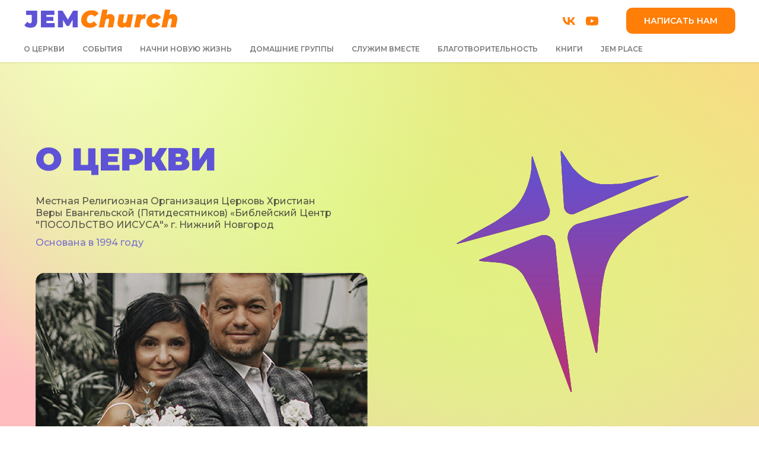

--- FILE ---
content_type: image/svg+xml
request_url: https://static.tildacdn.com/tild3537-6331-4261-b266-386135613161/JEMChurchtop.svg
body_size: 1301
content:
<?xml version="1.0" encoding="UTF-8"?> <svg xmlns="http://www.w3.org/2000/svg" width="131" height="16" viewBox="0 0 131 16" fill="none"> <path d="M5.68 15.32C4.58667 15.32 3.59333 15.1467 2.7 14.8C1.82 14.44 1.09333 13.92 0.52 13.24L3.06 10.24C3.43333 10.7067 3.8 11.0533 4.16 11.28C4.52 11.5067 4.89333 11.62 5.28 11.62C5.77333 11.62 6.14667 11.4733 6.4 11.18C6.66667 10.8867 6.8 10.4533 6.8 9.88V4.56H2.04V0.999999H11.46V9.6C11.46 11.5067 10.9667 12.94 9.98 13.9C9.00667 14.8467 7.57333 15.32 5.68 15.32ZM26.2644 11.44V15H14.6244V0.999999H26.0044V4.56H19.2644V6.2H25.1844V9.6H19.2644V11.44H26.2644ZM41.5814 15L41.5414 8.62L38.5014 13.74H36.4214L33.3814 8.84V15H29.0814V0.999999H32.9614L37.5214 8.46L41.9614 0.999999H45.8414L45.8814 15H41.5814Z" fill="#5E53D6"></path> <path d="M56.0234 15.32C54.5968 15.32 53.3368 15.06 52.2434 14.54C51.1634 14.0067 50.3234 13.2667 49.7234 12.32C49.1368 11.3733 48.8434 10.2867 48.8434 9.06C48.8434 7.43333 49.2168 5.98667 49.9634 4.72C50.7234 3.45333 51.7701 2.46667 53.1034 1.76C54.4501 1.04 55.9768 0.68 57.6834 0.68C59.0301 0.68 60.2234 0.926666 61.2634 1.42C62.3034 1.9 63.0768 2.58667 63.5834 3.48L60.1834 6.14C59.5568 5.04667 58.6234 4.5 57.3834 4.5C56.6501 4.5 55.9968 4.68 55.4234 5.04C54.8501 5.4 54.4034 5.90667 54.0834 6.56C53.7634 7.2 53.6034 7.93333 53.6034 8.76C53.6034 9.58667 53.8634 10.2533 54.3834 10.76C54.9168 11.2533 55.6168 11.5 56.4834 11.5C57.6701 11.5 58.7101 10.96 59.6034 9.88L62.3834 12.54C61.5701 13.54 60.6434 14.2533 59.6034 14.68C58.5768 15.1067 57.3834 15.32 56.0234 15.32ZM73.3063 3.86C74.4663 3.86 75.4063 4.18667 76.1263 4.84C76.8596 5.48 77.2263 6.40667 77.2263 7.62C77.2263 8.06 77.1796 8.50667 77.0863 8.96L75.8863 15H71.3663L72.4663 9.5C72.5196 9.18 72.5463 8.96 72.5463 8.84C72.5463 8.05333 72.1663 7.66 71.4063 7.66C70.3396 7.66 69.6663 8.35333 69.3863 9.74L68.3263 15H63.8062L66.7663 0.159999H71.2863L70.3463 4.9C70.7863 4.55333 71.2596 4.29333 71.7663 4.12C72.2729 3.94667 72.7863 3.86 73.3063 3.86ZM93.0092 4.06L90.8292 15H86.5692L86.7892 13.9C86.3226 14.34 85.8092 14.6667 85.2492 14.88C84.6892 15.0933 84.1226 15.2 83.5492 15.2C82.3759 15.2 81.4359 14.88 80.7292 14.24C80.0226 13.6 79.6692 12.68 79.6692 11.48C79.6692 11.0267 79.7159 10.5667 79.8092 10.1L81.0092 4.06H85.5292L84.4292 9.56C84.3759 9.88 84.3492 10.1067 84.3492 10.24C84.3492 11.0133 84.7159 11.4 85.4492 11.4C86.4892 11.4 87.1492 10.7067 87.4292 9.32L88.4892 4.06H93.0092ZM100.034 5.18C100.927 4.3 102.207 3.86 103.874 3.86L103.074 7.86C102.741 7.80667 102.414 7.78 102.094 7.78C101.321 7.78 100.707 7.95333 100.254 8.3C99.8141 8.63333 99.5141 9.18 99.3541 9.94L98.3341 15H93.8141L95.9941 4.06H100.254L100.034 5.18ZM110.278 15.2C109.091 15.2 108.044 14.9933 107.138 14.58C106.244 14.1533 105.551 13.56 105.058 12.8C104.564 12.04 104.318 11.1533 104.318 10.14C104.318 8.95333 104.611 7.88667 105.198 6.94C105.784 5.98 106.604 5.22667 107.658 4.68C108.711 4.13333 109.898 3.86 111.218 3.86C112.511 3.86 113.638 4.14667 114.598 4.72C115.571 5.29333 116.251 6.07333 116.638 7.06L112.798 8.82C112.451 7.88667 111.851 7.42 110.998 7.42C110.384 7.42 109.878 7.64667 109.478 8.1C109.091 8.55333 108.898 9.14 108.898 9.86C108.898 10.3933 109.044 10.8267 109.338 11.16C109.644 11.48 110.071 11.64 110.618 11.64C111.071 11.64 111.458 11.5333 111.778 11.32C112.111 11.0933 112.404 10.7333 112.658 10.24L115.958 12.16C115.411 13.1333 114.644 13.8867 113.658 14.42C112.684 14.94 111.558 15.2 110.278 15.2ZM126.623 3.86C127.783 3.86 128.723 4.18667 129.443 4.84C130.176 5.48 130.543 6.40667 130.543 7.62C130.543 8.06 130.496 8.50667 130.403 8.96L129.203 15H124.683L125.783 9.5C125.836 9.18 125.863 8.96 125.863 8.84C125.863 8.05333 125.483 7.66 124.723 7.66C123.656 7.66 122.983 8.35333 122.703 9.74L121.643 15H117.123L120.083 0.159999H124.603L123.663 4.9C124.103 4.55333 124.576 4.29333 125.083 4.12C125.589 3.94667 126.103 3.86 126.623 3.86Z" fill="#FF7E08"></path> </svg> 

--- FILE ---
content_type: image/svg+xml
request_url: https://static.tildacdn.com/tild6164-6462-4565-b931-353239633463/cross.svg
body_size: 3144
content:
<?xml version="1.0" encoding="UTF-8"?> <svg xmlns="http://www.w3.org/2000/svg" width="223" height="232" viewBox="0 0 223 232" fill="none"> <path fill-rule="evenodd" clip-rule="evenodd" d="M100.157 0.283011C100.044 0.547459 100.443 7.5097 101.968 31.8905C102.296 37.1405 102.543 41.1493 102.686 43.5439C102.759 44.7613 102.873 46.607 102.941 47.6454C103.008 48.6838 103.127 50.588 103.206 51.8771C103.375 54.636 103.561 55.5784 104.168 56.7478C105.184 58.7036 107.013 60.1552 109.119 60.6772C110.111 60.9227 111.851 60.8912 112.787 60.6107C113.369 60.4363 123.667 55.8796 130.03 52.9812C130.313 52.8523 131.095 52.5019 131.767 52.2026C132.439 51.9032 133.221 51.5523 133.504 51.4228C133.787 51.2931 134.569 50.9405 135.241 50.6392C135.914 50.3378 137.216 49.7501 138.136 49.3334C139.057 48.9164 141.141 47.9793 142.769 47.2508C144.397 46.5222 145.96 45.8213 146.243 45.6932C146.526 45.5651 150.377 43.8359 154.8 41.8507C159.224 39.8654 163.074 38.1358 163.357 38.0071C163.641 37.8784 164.422 37.5283 165.095 37.2289C165.767 36.9296 166.549 36.5792 166.832 36.4501C167.115 36.3211 173.311 33.5374 180.6 30.2643C187.89 26.9911 193.935 24.2354 194.033 24.1405C194.259 23.9223 194.129 23.5573 193.825 23.5573C193.698 23.5573 192.061 23.9118 190.186 24.3452C188.311 24.7784 184.953 25.5479 182.724 26.0549C180.494 26.5621 178.091 27.1091 177.383 27.2705C176.676 27.4318 174.881 27.8379 173.394 28.1728C171.908 28.5077 170.229 28.8935 169.663 29.03C166.222 29.8598 160.308 31.1723 159.047 31.3858C157.164 31.7048 152.57 31.8729 144.699 31.9109C139.635 31.9354 138.557 31.9066 137.236 31.7118C132.027 30.944 127.785 29.4068 123.596 26.7692C120.902 25.0733 116.224 21.1312 113.912 18.6095C111.165 15.6128 111.148 15.5887 104.041 4.87277C102.426 2.43792 101.017 0.343296 100.91 0.217908C100.642 -0.0962784 100.306 -0.0673727 100.157 0.283011ZM72.446 5.45401C72.2822 5.56012 72.2408 6.34422 72.1725 10.6294C72.0919 15.6881 72.0169 16.8339 71.5432 20.2437C70.329 28.9849 67.1293 38.076 62.5521 45.7905C59.3439 51.1974 55.1118 55.6611 49.5413 59.5131C48.7981 60.027 47.1768 61.1508 45.9383 62.0106C39.3506 66.5834 37.6332 67.7505 36.2494 68.5943C35.4145 69.1034 34.7041 69.52 34.6705 69.52C34.6369 69.52 34.3935 69.6561 34.1294 69.8227C33.8655 69.9892 33.1862 70.3779 32.62 70.6862C32.0538 70.9947 29.6218 72.3443 27.2155 73.6854C24.8092 75.0265 22.4351 76.3464 21.9397 76.6184C21.4443 76.8903 20.6047 77.3594 20.0739 77.6607C19.5431 77.9618 18.1823 78.722 17.0499 79.3497C2.23039 87.5648 0 88.8368 0 89.0741C0 89.4358 0.430817 89.4654 1.49821 89.1771C2.05423 89.027 4.13058 88.4639 6.11223 87.9257C8.09388 87.3876 10.2364 86.8088 10.8733 86.6394C11.5103 86.47 14.9846 85.5328 18.5941 84.5568C22.2035 83.5807 26.5649 82.4043 28.286 81.9424C30.0072 81.4805 32.3524 80.8479 33.4975 80.5364C35.814 79.9063 39.9179 78.7967 41.4988 78.3729C42.065 78.2212 44.1207 77.6661 46.0669 77.1395C48.0132 76.6129 50.1557 76.034 50.828 75.8532C51.5004 75.6723 53.7008 75.0779 55.7178 74.5324C57.7349 73.9868 60.0511 73.3602 60.865 73.1402C61.6789 72.9201 62.837 72.608 63.4385 72.4469C64.0401 72.2855 67.0802 71.4656 70.1942 70.6249C84.8117 66.6782 84.0727 66.9058 85.5285 65.9015C87.0136 64.8771 88.5561 62.9037 89.112 61.317C89.6599 59.7528 89.8354 57.7664 89.5513 56.343C89.4369 55.77 87.8958 50.9073 85.1855 42.5673C84.9178 41.7438 83.4714 37.2908 81.9711 32.6717C80.4708 28.0527 79.0516 23.6875 78.8173 22.9714C78.583 22.2552 77.2554 18.1538 75.867 13.857C74.4785 9.56018 73.2691 5.89853 73.1794 5.72002C72.9981 5.35922 72.7378 5.26482 72.446 5.45401ZM202.025 48.3119C191.02 51.1039 167.322 57.1064 149.363 61.6507C131.404 66.195 116.348 70.0512 115.905 70.2199C113.673 71.07 112.014 72.2307 110.288 74.1489C107.842 76.8684 106.494 81.0588 106.91 84.6462C107.015 85.5544 108.972 93.6716 113.182 110.653C116.547 124.23 121.763 145.27 124.771 157.409C127.78 169.547 131.048 182.731 132.034 186.705C133.478 192.523 133.88 193.976 134.098 194.159C134.442 194.449 134.626 194.446 134.989 194.149C135.299 193.895 135.326 193.603 136.009 182.917C136.089 181.67 136.237 179.449 136.338 177.981C136.44 176.513 136.668 173.115 136.846 170.429C137.024 167.744 137.227 164.668 137.299 163.594C137.904 154.516 138.096 151.613 138.202 149.922C138.269 148.848 138.356 147.588 138.394 147.123C138.432 146.657 138.522 145.339 138.593 144.193C139.275 133.216 139.787 129.272 141.939 118.412C143.67 109.678 147.29 101.397 152.517 94.2182C155.97 89.4767 159.64 85.7793 167.025 79.6057C169.961 77.1508 172.658 75.1437 176.29 72.7092C179.037 70.868 180.647 69.8702 188.064 65.4148C190.187 64.1393 192.909 62.5 194.112 61.7718C195.315 61.0437 198.76 58.9636 201.768 57.1496C204.776 55.3355 208.858 52.8734 210.84 51.6781C212.822 50.4828 216.18 48.4632 218.303 47.1898C222.781 44.5047 223 44.3533 223 43.9481C223 43.5908 222.626 43.215 222.282 43.227C222.146 43.2317 213.031 45.5199 202.025 48.3119ZM82.5444 80.9675C81.565 81.1268 80.5381 81.4544 78.758 82.1754C77.8697 82.5353 75.4636 83.4925 73.4111 84.3023C71.3587 85.1124 67.8844 86.4881 65.6904 87.3596C50.5569 93.3714 36.2503 99.0127 27.6659 102.353C24.7288 103.496 22.1954 104.517 22.0362 104.621C21.6881 104.85 21.6584 105.336 21.9748 105.625C22.2341 105.863 22.8628 105.931 31.2689 106.633C39.5106 107.322 40.6879 107.429 41.9492 107.606C45.6249 108.122 48.4283 108.801 51.9227 110.02C56.1212 111.485 59.7002 113.968 62.5154 117.371C64.116 119.305 64.0409 119.174 70.6803 131.628C70.9666 132.165 71.6758 133.484 72.2562 134.558C74.9464 139.536 77.088 144.079 78.916 148.685C79.5271 150.225 84.5788 163.789 90.1419 178.828C95.705 193.867 100.51 206.845 100.82 207.668C101.457 209.36 105.849 221.218 107.597 225.962C109.829 232.021 109.798 231.947 110.164 231.991C110.733 232.059 110.843 231.763 110.677 230.617C110.597 230.062 110.387 228.465 110.212 227.069C110.036 225.673 109.748 223.417 109.571 222.056C109.394 220.695 109.105 218.44 108.928 217.043C108.753 215.647 108.55 214.065 108.479 213.528C108.163 211.148 107.943 209.453 107.517 206.106C107.267 204.136 106.772 200.269 106.417 197.512C106.063 194.755 105.568 190.888 105.317 188.919C104.891 185.571 104.672 183.877 104.356 181.497C104.284 180.96 104.083 179.378 103.909 177.981C103.735 176.585 103.535 175.032 103.465 174.531C103.395 174.03 103.101 171.745 102.813 169.453C102.524 167.161 102.149 164.232 101.979 162.943C101.586 159.955 101.468 158.886 101.077 154.74C100.635 150.047 100.386 147.412 100.238 145.886C100.169 145.17 99.9658 143.031 99.7869 141.133C99.608 139.235 99.3769 136.804 99.2733 135.73C99.1698 134.655 98.9951 132.81 98.8852 131.628C98.7752 130.447 98.6297 128.894 98.5618 128.178C98.4938 127.462 98.2357 124.708 97.9884 122.058C97.7409 119.408 97.4824 116.684 97.4139 116.003C97.3455 115.323 97.2016 113.829 97.0943 112.683C96.987 111.537 96.7842 109.399 96.6437 107.931C96.503 106.463 96.3004 104.324 96.193 103.178C96.0858 102.032 95.852 99.5422 95.6736 97.6444C95.4951 95.7467 95.2886 93.5201 95.2146 92.6966C94.8323 88.4438 94.1075 86.5385 92.0387 84.3473C90.5657 82.7873 88.7783 81.7305 86.665 81.1704C85.7589 80.9301 83.4683 80.8174 82.5444 80.9675Z" fill="#2F2F2F"></path> <path fill-rule="evenodd" clip-rule="evenodd" d="M100.157 0.283011C100.044 0.547459 100.443 7.5097 101.968 31.8905C102.296 37.1405 102.543 41.1493 102.686 43.5439C102.759 44.7613 102.873 46.607 102.941 47.6454C103.008 48.6838 103.127 50.588 103.206 51.8771C103.375 54.636 103.561 55.5784 104.168 56.7478C105.184 58.7036 107.013 60.1552 109.119 60.6772C110.111 60.9227 111.851 60.8912 112.787 60.6107C113.369 60.4363 123.667 55.8796 130.03 52.9812C130.313 52.8523 131.095 52.5019 131.767 52.2026C132.439 51.9032 133.221 51.5523 133.504 51.4228C133.787 51.2931 134.569 50.9405 135.241 50.6392C135.914 50.3378 137.216 49.7501 138.136 49.3334C139.057 48.9164 141.141 47.9793 142.769 47.2508C144.397 46.5222 145.96 45.8213 146.243 45.6932C146.526 45.5651 150.377 43.8359 154.8 41.8507C159.224 39.8654 163.074 38.1358 163.357 38.0071C163.641 37.8784 164.422 37.5283 165.095 37.2289C165.767 36.9296 166.549 36.5792 166.832 36.4501C167.115 36.3211 173.311 33.5374 180.6 30.2643C187.89 26.9911 193.935 24.2354 194.033 24.1405C194.259 23.9223 194.129 23.5573 193.825 23.5573C193.698 23.5573 192.061 23.9118 190.186 24.3452C188.311 24.7784 184.953 25.5479 182.724 26.0549C180.494 26.5621 178.091 27.1091 177.383 27.2705C176.676 27.4318 174.881 27.8379 173.394 28.1728C171.908 28.5077 170.229 28.8935 169.663 29.03C166.222 29.8598 160.308 31.1723 159.047 31.3858C157.164 31.7048 152.57 31.8729 144.699 31.9109C139.635 31.9354 138.557 31.9066 137.236 31.7118C132.027 30.944 127.785 29.4068 123.596 26.7692C120.902 25.0733 116.224 21.1312 113.912 18.6095C111.165 15.6128 111.148 15.5887 104.041 4.87277C102.426 2.43792 101.017 0.343296 100.91 0.217908C100.642 -0.0962784 100.306 -0.0673727 100.157 0.283011ZM72.446 5.45401C72.2822 5.56012 72.2408 6.34422 72.1725 10.6294C72.0919 15.6881 72.0169 16.8339 71.5432 20.2437C70.329 28.9849 67.1293 38.076 62.5521 45.7905C59.3439 51.1974 55.1118 55.6611 49.5413 59.5131C48.7981 60.027 47.1768 61.1508 45.9383 62.0106C39.3506 66.5834 37.6332 67.7505 36.2494 68.5943C35.4145 69.1034 34.7041 69.52 34.6705 69.52C34.6369 69.52 34.3935 69.6561 34.1294 69.8227C33.8655 69.9892 33.1862 70.3779 32.62 70.6862C32.0538 70.9947 29.6218 72.3443 27.2155 73.6854C24.8092 75.0265 22.4351 76.3464 21.9397 76.6184C21.4443 76.8903 20.6047 77.3594 20.0739 77.6607C19.5431 77.9618 18.1823 78.722 17.0499 79.3497C2.23039 87.5648 0 88.8368 0 89.0741C0 89.4358 0.430817 89.4654 1.49821 89.1771C2.05423 89.027 4.13058 88.4639 6.11223 87.9257C8.09388 87.3876 10.2364 86.8088 10.8733 86.6394C11.5103 86.47 14.9846 85.5328 18.5941 84.5568C22.2035 83.5807 26.5649 82.4043 28.286 81.9424C30.0072 81.4805 32.3524 80.8479 33.4975 80.5364C35.814 79.9063 39.9179 78.7967 41.4988 78.3729C42.065 78.2212 44.1207 77.6661 46.0669 77.1395C48.0132 76.6129 50.1557 76.034 50.828 75.8532C51.5004 75.6723 53.7008 75.0779 55.7178 74.5324C57.7349 73.9868 60.0511 73.3602 60.865 73.1402C61.6789 72.9201 62.837 72.608 63.4385 72.4469C64.0401 72.2855 67.0802 71.4656 70.1942 70.6249C84.8117 66.6782 84.0727 66.9058 85.5285 65.9015C87.0136 64.8771 88.5561 62.9037 89.112 61.317C89.6599 59.7528 89.8354 57.7664 89.5513 56.343C89.4369 55.77 87.8958 50.9073 85.1855 42.5673C84.9178 41.7438 83.4714 37.2908 81.9711 32.6717C80.4708 28.0527 79.0516 23.6875 78.8173 22.9714C78.583 22.2552 77.2554 18.1538 75.867 13.857C74.4785 9.56018 73.2691 5.89853 73.1794 5.72002C72.9981 5.35922 72.7378 5.26482 72.446 5.45401ZM202.025 48.3119C191.02 51.1039 167.322 57.1064 149.363 61.6507C131.404 66.195 116.348 70.0512 115.905 70.2199C113.673 71.07 112.014 72.2307 110.288 74.1489C107.842 76.8684 106.494 81.0588 106.91 84.6462C107.015 85.5544 108.972 93.6716 113.182 110.653C116.547 124.23 121.763 145.27 124.771 157.409C127.78 169.547 131.048 182.731 132.034 186.705C133.478 192.523 133.88 193.976 134.098 194.159C134.442 194.449 134.626 194.446 134.989 194.149C135.299 193.895 135.326 193.603 136.009 182.917C136.089 181.67 136.237 179.449 136.338 177.981C136.44 176.513 136.668 173.115 136.846 170.429C137.024 167.744 137.227 164.668 137.299 163.594C137.904 154.516 138.096 151.613 138.202 149.922C138.269 148.848 138.356 147.588 138.394 147.123C138.432 146.657 138.522 145.339 138.593 144.193C139.275 133.216 139.787 129.272 141.939 118.412C143.67 109.678 147.29 101.397 152.517 94.2182C155.97 89.4767 159.64 85.7793 167.025 79.6057C169.961 77.1508 172.658 75.1437 176.29 72.7092C179.037 70.868 180.647 69.8702 188.064 65.4148C190.187 64.1393 192.909 62.5 194.112 61.7718C195.315 61.0437 198.76 58.9636 201.768 57.1496C204.776 55.3355 208.858 52.8734 210.84 51.6781C212.822 50.4828 216.18 48.4632 218.303 47.1898C222.781 44.5047 223 44.3533 223 43.9481C223 43.5908 222.626 43.215 222.282 43.227C222.146 43.2317 213.031 45.5199 202.025 48.3119ZM82.5444 80.9675C81.565 81.1268 80.5381 81.4544 78.758 82.1754C77.8697 82.5353 75.4636 83.4925 73.4111 84.3023C71.3587 85.1124 67.8844 86.4881 65.6904 87.3596C50.5569 93.3714 36.2503 99.0127 27.6659 102.353C24.7288 103.496 22.1954 104.517 22.0362 104.621C21.6881 104.85 21.6584 105.336 21.9748 105.625C22.2341 105.863 22.8628 105.931 31.2689 106.633C39.5106 107.322 40.6879 107.429 41.9492 107.606C45.6249 108.122 48.4283 108.801 51.9227 110.02C56.1212 111.485 59.7002 113.968 62.5154 117.371C64.116 119.305 64.0409 119.174 70.6803 131.628C70.9666 132.165 71.6758 133.484 72.2562 134.558C74.9464 139.536 77.088 144.079 78.916 148.685C79.5271 150.225 84.5788 163.789 90.1419 178.828C95.705 193.867 100.51 206.845 100.82 207.668C101.457 209.36 105.849 221.218 107.597 225.962C109.829 232.021 109.798 231.947 110.164 231.991C110.733 232.059 110.843 231.763 110.677 230.617C110.597 230.062 110.387 228.465 110.212 227.069C110.036 225.673 109.748 223.417 109.571 222.056C109.394 220.695 109.105 218.44 108.928 217.043C108.753 215.647 108.55 214.065 108.479 213.528C108.163 211.148 107.943 209.453 107.517 206.106C107.267 204.136 106.772 200.269 106.417 197.512C106.063 194.755 105.568 190.888 105.317 188.919C104.891 185.571 104.672 183.877 104.356 181.497C104.284 180.96 104.083 179.378 103.909 177.981C103.735 176.585 103.535 175.032 103.465 174.531C103.395 174.03 103.101 171.745 102.813 169.453C102.524 167.161 102.149 164.232 101.979 162.943C101.586 159.955 101.468 158.886 101.077 154.74C100.635 150.047 100.386 147.412 100.238 145.886C100.169 145.17 99.9658 143.031 99.7869 141.133C99.608 139.235 99.3769 136.804 99.2733 135.73C99.1698 134.655 98.9951 132.81 98.8852 131.628C98.7752 130.447 98.6297 128.894 98.5618 128.178C98.4938 127.462 98.2357 124.708 97.9884 122.058C97.7409 119.408 97.4824 116.684 97.4139 116.003C97.3455 115.323 97.2016 113.829 97.0943 112.683C96.987 111.537 96.7842 109.399 96.6437 107.931C96.503 106.463 96.3004 104.324 96.193 103.178C96.0858 102.032 95.852 99.5422 95.6736 97.6444C95.4951 95.7467 95.2886 93.5201 95.2146 92.6966C94.8323 88.4438 94.1075 86.5385 92.0387 84.3473C90.5657 82.7873 88.7783 81.7305 86.665 81.1704C85.7589 80.9301 83.4683 80.8174 82.5444 80.9675Z" fill="url(#paint0_linear_755_23)"></path> <defs> <linearGradient id="paint0_linear_755_23" x1="111.5" y1="0" x2="111.5" y2="232" gradientUnits="userSpaceOnUse"> <stop stop-color="#5E53D6"></stop> <stop offset="1" stop-color="#BB3073"></stop> </linearGradient> </defs> </svg> 

--- FILE ---
content_type: image/svg+xml
request_url: https://static.tildacdn.com/tild6262-6636-4239-a439-353531376365/foncolor.svg
body_size: 110
content:
<?xml version="1.0" encoding="UTF-8"?> <svg xmlns="http://www.w3.org/2000/svg" width="1680" height="900" viewBox="0 0 1680 900" fill="none"> <rect width="1680" height="900" fill="#DFF380"></rect> <rect width="1680" height="900" fill="url(#paint0_radial_702_55)"></rect> <rect width="1680" height="900" fill="url(#paint1_linear_702_55)"></rect> <rect width="1680" height="900" fill="url(#paint2_radial_702_55)"></rect> <defs> <radialGradient id="paint0_radial_702_55" cx="0" cy="0" r="1" gradientUnits="userSpaceOnUse" gradientTransform="translate(1065.17 104.255) rotate(141.214) scale(1185.4 1166.87)"> <stop offset="0.299408" stop-color="#DEFF91" stop-opacity="0"></stop> <stop offset="1" stop-color="#FFBDBF"></stop> </radialGradient> <linearGradient id="paint1_linear_702_55" x1="1680" y1="7.771e-05" x2="928.35" y2="968.564" gradientUnits="userSpaceOnUse"> <stop stop-color="#FFD485"></stop> <stop offset="1" stop-color="#DFF582" stop-opacity="0"></stop> </linearGradient> <radialGradient id="paint2_radial_702_55" cx="0" cy="0" r="1" gradientUnits="userSpaceOnUse" gradientTransform="translate(257.833 31.9149) rotate(66.8398) scale(978.89 1045.53)"> <stop stop-color="#F7FFC1"></stop> <stop offset="0.812717" stop-color="#E7FFB5" stop-opacity="0"></stop> </radialGradient> </defs> </svg> 

--- FILE ---
content_type: image/svg+xml
request_url: https://static.tildacdn.com/tild3465-3339-4633-a437-613733616337/JEMChurch.svg
body_size: 1471
content:
<?xml version="1.0" encoding="UTF-8"?> <svg xmlns="http://www.w3.org/2000/svg" width="222" height="27" viewBox="0 0 222 27" fill="none"> <path d="M8.956 26.544C7.09733 26.544 5.40867 26.2493 3.89 25.66C2.394 25.048 1.15867 24.164 0.184 23.008L4.502 17.908C5.13667 18.7013 5.76 19.2907 6.372 19.676C6.984 20.0613 7.61867 20.254 8.276 20.254C9.11467 20.254 9.74933 20.0047 10.18 19.506C10.6333 19.0073 10.86 18.2707 10.86 17.296V8.252H2.768V2.2H18.782V16.82C18.782 20.0613 17.9433 22.498 16.266 24.13C14.6113 25.7393 12.1747 26.544 8.956 26.544ZM43.9494 19.948V26H24.1614V2.2H43.5074V8.252H32.0494V11.04H42.1134V16.82H32.0494V19.948H43.9494ZM69.9884 26L69.9204 15.154L64.7524 23.858H61.2164L56.0484 15.528V26H48.7384V2.2H55.3344L63.0864 14.882L70.6344 2.2H77.2304L77.2984 26H69.9884Z" fill="#DFF380"></path> <path d="M94.5398 26.544C92.1145 26.544 89.9725 26.102 88.1138 25.218C86.2778 24.3113 84.8498 23.0533 83.8298 21.444C82.8325 19.8347 82.3338 17.9873 82.3338 15.902C82.3338 13.1367 82.9685 10.6773 84.2378 8.524C85.5298 6.37067 87.3092 4.69333 89.5758 3.492C91.8652 2.268 94.4605 1.656 97.3618 1.656C99.6512 1.656 101.68 2.07533 103.448 2.914C105.216 3.73 106.531 4.89733 107.392 6.416L101.612 10.938C100.547 9.07933 98.9598 8.15 96.8518 8.15C95.6052 8.15 94.4945 8.456 93.5198 9.068C92.5452 9.68 91.7858 10.5413 91.2418 11.652C90.6978 12.74 90.4258 13.9867 90.4258 15.392C90.4258 16.7973 90.8678 17.9307 91.7518 18.792C92.6585 19.6307 93.8485 20.05 95.3218 20.05C97.3392 20.05 99.1072 19.132 100.626 17.296L105.352 21.818C103.969 23.518 102.394 24.7307 100.626 25.456C98.8805 26.1813 96.8518 26.544 94.5398 26.544ZM123.921 7.062C125.893 7.062 127.491 7.61733 128.715 8.728C129.961 9.816 130.585 11.3913 130.585 13.454C130.585 14.202 130.505 14.9613 130.347 15.732L128.307 26H120.623L122.493 16.65C122.583 16.106 122.629 15.732 122.629 15.528C122.629 14.1907 121.983 13.522 120.691 13.522C118.877 13.522 117.733 14.7007 117.257 17.058L115.455 26H107.771L112.803 0.771999H120.487L118.889 8.83C119.637 8.24067 120.441 7.79867 121.303 7.504C122.164 7.20933 123.037 7.062 123.921 7.062ZM157.416 7.402L153.71 26H146.468L146.842 24.13C146.048 24.878 145.176 25.4333 144.224 25.796C143.272 26.1587 142.308 26.34 141.334 26.34C139.339 26.34 137.741 25.796 136.54 24.708C135.338 23.62 134.738 22.056 134.738 20.016C134.738 19.2453 134.817 18.4633 134.976 17.67L137.016 7.402H144.7L142.83 16.752C142.739 17.296 142.694 17.6813 142.694 17.908C142.694 19.2227 143.317 19.88 144.564 19.88C146.332 19.88 147.454 18.7013 147.93 16.344L149.732 7.402H157.416ZM169.358 9.306C170.877 7.81 173.053 7.062 175.886 7.062L174.526 13.862C173.959 13.7713 173.404 13.726 172.86 13.726C171.545 13.726 170.503 14.0207 169.732 14.61C168.984 15.1767 168.474 16.106 168.202 17.398L166.468 26H158.784L162.49 7.402H169.732L169.358 9.306ZM186.772 26.34C184.754 26.34 182.975 25.9887 181.434 25.286C179.915 24.5607 178.736 23.552 177.898 22.26C177.059 20.968 176.64 19.4607 176.64 17.738C176.64 15.7207 177.138 13.9073 178.136 12.298C179.133 10.666 180.527 9.38533 182.318 8.456C184.108 7.52667 186.126 7.062 188.37 7.062C190.568 7.062 192.484 7.54933 194.116 8.524C195.77 9.49867 196.926 10.8247 197.584 12.502L191.056 15.494C190.466 13.9073 189.446 13.114 187.996 13.114C186.953 13.114 186.092 13.4993 185.412 14.27C184.754 15.0407 184.426 16.038 184.426 17.262C184.426 18.1687 184.675 18.9053 185.174 19.472C185.695 20.016 186.42 20.288 187.35 20.288C188.12 20.288 188.778 20.1067 189.322 19.744C189.888 19.3587 190.387 18.7467 190.818 17.908L196.428 21.172C195.498 22.8267 194.195 24.1073 192.518 25.014C190.863 25.898 188.948 26.34 186.772 26.34ZM214.559 7.062C216.531 7.062 218.129 7.61733 219.353 8.728C220.599 9.816 221.223 11.3913 221.223 13.454C221.223 14.202 221.143 14.9613 220.985 15.732L218.945 26H211.261L213.131 16.65C213.221 16.106 213.267 15.732 213.267 15.528C213.267 14.1907 212.621 13.522 211.329 13.522C209.515 13.522 208.371 14.7007 207.895 17.058L206.093 26H198.409L203.441 0.771999H211.125L209.527 8.83C210.275 8.24067 211.079 7.79867 211.941 7.504C212.802 7.20933 213.675 7.062 214.559 7.062Z" fill="#FF7E08"></path> </svg> 